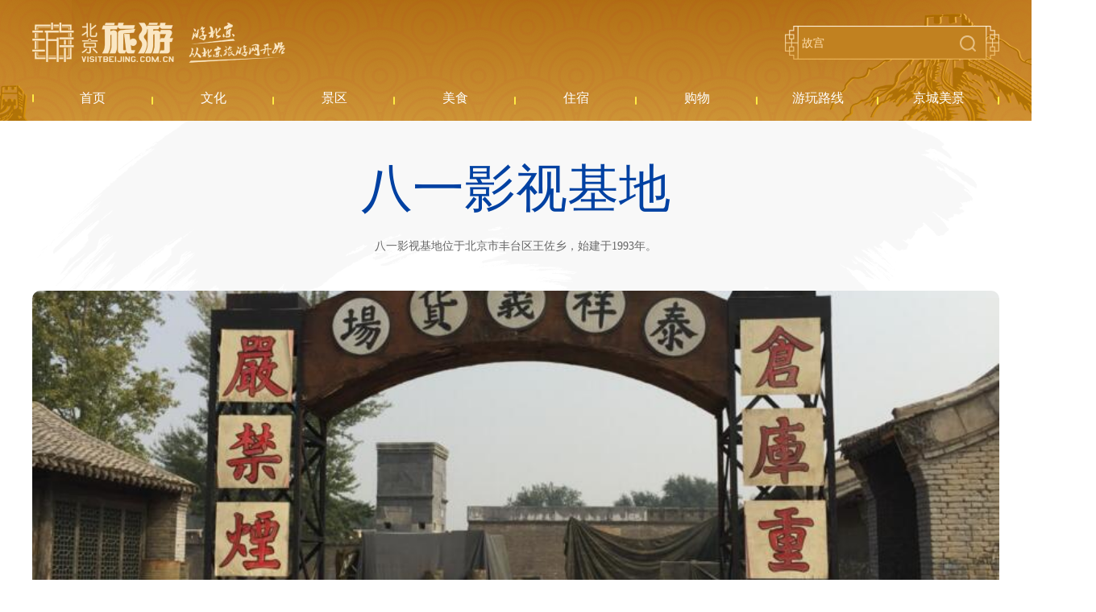

--- FILE ---
content_type: text/html; charset=UTF-8
request_url: https://s.visitbeijing.com.cn/attraction/119800
body_size: 9156
content:
<!DOCTYPE html>
<html lang="zh-cn">
<head>
    <meta http-equiv="Content-Type" content="text/html; charset=utf-8" />
  <meta http-equiv="Access-Control-Allow-Origin" content="*">
  <meta name="referrer" content="no-referrer">
  <meta http-equiv="x-ua-compatible" content="ie=edge" />
  <link href="//r1.visitbeijing.com.cn/images/a4c09cdee78007d1ee26039bd25dc440.ico" rel="shortcut icon" />
  <meta property="og:title" content="八一影视基地">
  <meta property="og:description" content="八一影视基地位于北京市丰台区王佐乡，始建于1993年。">
  <meta property="og:url" content="https://www.visitbeijing.com.cn/">
  <meta property="og:image" content="https://r1.visitbeijing.com.cn/vbj-s/2021/1026/ebebb5f59fe40abff5186935d3a384da.jpg">
  <meta property="og:image:width" content="200">
  <meta property="og:image:height" content="200">
  <meta property="og:site_name" content="北京旅游网资源库">
  <meta name="keywords" content="">
  <meta name="description" content="八一影视基地位于北京市丰台区王佐乡，始建于1993年。">
  <meta name="baidu-site-verification" content="codeva-l3Vn4Lwfgj" />
  <title>八一影视基地</title>
      <link rel="stylesheet" href="https://s.visitbeijing.com.cn/web/css/SearchInfoWindow_min.css" />
  <!--build:css css/styles.min1.css-->
  <link rel="stylesheet" href="https://s.visitbeijing.com.cn/web/css/common.css">
  <!--endbuild-->
          <link rel="stylesheet" href="https://s.visitbeijing.com.cn/web/css/swiper3.4.2.css">
        <link rel="stylesheet" href="https://s.visitbeijing.com.cn/web/css/detail.css">
        <style>
        /* .box .map {
            position: relative;
            text-align: center;
            margin-top: 40px;
        }
            .box .map .tit {
                background:linear-gradient(to left,#30B5E9,#4A77C6,#793DBB,#BD549E);
            height: 50px; }
            .box .map .tit span {
            display: inline-block; }
            .box .map .tit .sp1 {
            font-style: italic;
            font-weight: bold;
            font-size: 22px;
            line-height: 50px;
            position: relative;
            color: #fff;
            padding-left: 22px;
            margin-right: 10px; }
            .box .map .tit .sp1:before {
            content: '';
            position: absolute;
            background: url(https://s.visitbeijing.com.cn/web/images/adress.png) center/contain no-repeat;
            width: 12px;
            height: 18px;
            left: 0;
            top: 16px; }
            .box .map .tit .sp2 {
            font-weight: 300;
            font-size: 16px;
            line-height: 50px;
            color: #fff; }
            .box .map .mapInfo {
            height: 500px; }

        .box .map .tit1 {
            position: absolute;
            left: 50%;
            margin-left: -250px;
            bottom: 30px;
            width: 500px;
            height: 40px;
            line-height: 40px;
            background: #2E5897;
            border-radius: 20px; }
            .box .map .tit1 span {
                display: inline-block; }
            .box .map .tit1 .sp1 {
                font-style: italic;
                font-weight: bold;
                font-size: 16px;
                position: relative;
                color: #ffffff;
                padding-left: 22px;
                margin-right: 10px; }
            .box .map .tit1 .sp1:before {
                content: '';
                position: absolute;
                background: url(https://s.visitbeijing.com.cn/web/images/local.svg) center/contain no-repeat;
                width: 18px;
                height: 18px;
                left: 0;
                top: 11px; }
            .box .map .tit1 .sp2 {
                font-weight: 300;
                font-size: 16px;
                color: #ffffff; } */
    </style>
  <script type="text/javascript" src="https://s.visitbeijing.com.cn/web/js/jquery.min.js?v=3.7.1"></script>
</head>

<body>
    
    <div class="head">
  <div class="center">
    <div class="logo-search">
      <a href="http://www.visitbeijing.com.cn" class="logo">北京旅游网</a>
      <div class="search">
        <input style="background: 0 none;" autocomplete="off" class="input" id="q" name="q" placeholder="故宫">
        <span></span>
      </div>
    </div>
    <div class="nav">
      <ul>
        <li><a href="/" target="_blank"><span>首页</span></a></li>
        <li><a href="https://s.visitbeijing.com.cn/cultures" ><span>文化</span></a></li>
        <li>
            <a href="https://s.visitbeijing.com.cn/attractions" ><span>景区</span></a>
        </li>
        <li><a href="https://s.visitbeijing.com.cn/foods" ><span>美食</span></a></li>
        <li><a href="https://s.visitbeijing.com.cn/hotels" ><span>住宿</span></a></li>
        <li><a href="https://s.visitbeijing.com.cn/gifts" ><span>购物</span></a></li>
        <li><a href="https://s.visitbeijing.com.cn/lines" ><span>游玩路线</span></a></li>
        <li><a href="https://s.visitbeijing.com.cn/gallerys" ><span>京城美景</span></a></li>
      </ul>
    </div>
  </div>
</div>
<script>
  $(function() {
    function isIE() { //ie?
      if ( !! window.ActiveXObject || "ActiveXObject" in window) return true;
      else return false;
    }
    if (isIE()) {
      $('.box .scenic-pictures .picUi ul li img').css({
        "width": "auto",
        "min-width": "100%",
        "height": "100%",
      });
            $('.picFocus .bd img,.picFocus .hd ul li img').css({
        "height": "auto",
        "min-height": "100%",
        "width": "100%",
      })
    }
    // 顶部搜索
    var $searchBtn = $(".search span");
    var $searchInput = $(".search input");
    var input = document.getElementById("q");

    $searchBtn.on("click",
    function() {
      var key = $searchInput.val();
      if (key == '') {
        if (window.location.pathname === '/search') {
          window.location.href = '//' + window.location.host + '/search';
        } else {
          window.open('//' + window.location.host + '/search');
        }
      } else {
        if (window.location.pathname === '/search') {
          window.location.href = '//' + window.location.host + '/search?key=' + encodeURIComponent(key);
        } else {
          window.open('//' + window.location.host + '/search?key=' + encodeURIComponent(key));
        }

      }
    });
    document.onkeydown = function(event) {
      if (event.keyCode == 13) {
        var hasFocus = document.hasFocus() && document.activeElement === input;
        if (hasFocus) {
          $searchBtn.click();
        }
      }
    };
  })
</script>

    <div class="box">
        <div class="center">
            <div class="infos">
                <h3 class="title">八一影视基地</h3>
                <p class="summary">八一影视基地位于北京市丰台区王佐乡，始建于1993年。</p>
                <div class="pics">
                    <div class="pic">
                        <img src="https://r1.visitbeijing.com.cn/vbj-s/2016/1028/20161028032130929.jpg">
                    </div>
                                        <div class="tip1">
                                                                                    <span class="sp1">特色游</span>
                            
                                            </div>
                </div>
                <div class="phones clearfix">
                    <div class="phone fl">
                        <ul>
                                                            <li class="ph">
                                    <p>联系方式:</p>
                                    <span>暂无</span>
                                </li>
                            
                                                            <li class="date">
                                    <p>最佳游览时间:</p>
                                    <span>全年</span>
                                </li>
                                                                                        <li class="time">
                                    <p>推荐游览时长:</p>
                                    <span>2小时</span>
                                </li>
                                                                                        <li class="price">
                                    <p>门票价格:</p>
                                    <em class="price-block">
                                        <b class="price-txt">
                                            门票价格：免费（此价格仅供参考，如有变动，请以景区实价为标准）
                                            <em class="shadow-tip"></em>
                                            <i class="price-shadow">  门票价格：免费（此价格仅供参考，如有变动，请以景区实价为标准）</i>
                                        </b>
                                    </em>
                                </li>
                            
                                                            <li class="open">
                                    <p class="">开放时间:</p>
                                    <span class="sp1">开放时间：9：00-17：00</span>
                                </li>
                                                    </ul>
                    </div>
                    <!-- 景区介绍 -->
                    <div class="desc fr">
                        <h4>景区介绍</h4>
                        <h5>八一影视基地</h5>
                        <p>　　八一影视基地位于北京市丰台区王佐乡，始建于1993年。占地705亩，建筑面积83300平方米，是全国唯一一家多功能军事影视生产基地。可为影片摄制提供外景拍摄场地及使用道具，并供游客参观。基地分为"文戏"、"武戏"两个区域。文戏区占地200亩，区内设有"双清别墅"、"江南水乡"等景点，并规划建设"丰泽园"、"南方小镇"等。武戏区建有"咸阳城"、"道具城"、"车炮库"等景点，并设有"军事战区"、"军事训练区"、"特技表演区"、"战车展览区"等。</p>
                        

                    </div>
                </div>
            </div>
        </div>
        <!-- 景点介绍 -->
                    <div class="scene_recommends">
                <div class="swiper-container scene-swiper">
                    <div class="swiper-wrapper">
                                                    <div class="swiper-slide">
                                                                    <div class="pic fl">
                                                                                    <img src="https://r1.visitbeijing.com.cn/vbj-s/2016/1028/20161028030258424.jpg">
                                        
                                                                            </div>
                                    <div class="info fr">
                                                                                                                                            <div class="info-txt">
                                                        <h6>主要作品</h6>
                                                        <p>　　自建厂至1998年底，已摄制各种影片1814部(辑)，其中军事教育和国防科研片416部(辑)，科学教育、军训简报133部，新闻纪录片、新闻期刊片1050部(辑)，故事片212部和美术片3部。并摄制电视剧33部、电视专题片36部，汉语译制故事片54部、汉语译制军教片140部，外语译制纪录片32部。<br/>　　进入新世纪，八一影视基地又拍摄了大量优秀作品。《为了新中国行进》《人间正道是沧桑》、《我的团长我的团》、《隐形将军》、《我的兄弟叫顺溜》、《乔家大院》、《决战浦东》、《太行山上》、《小兵张嘎》、《热情熄灭的岁月》、《闯关东》、《亮剑》、《》、《锄奸》等;电影有《建国大业》、《天安门》、《苏乞儿》《虎贲常德》、《投名状》、《英雄》、《十面潜伏》、《满城尽带黄金甲》、《赤壁》等受到社会各界的赞美与好评。</p>
                                                    </div>
                                                                                            </div>
                                    </div>
                                                                <div class="swiper-slide">
                                                                    <div class="pic fl">
                                                                                    <img src="https://r1.visitbeijing.com.cn/vbj-s/2016/1028/20161028032047113.jpg">
                                        
                                                                            </div>
                                    <div class="info fr">
                                                                                                                                            <div class="info-txt">
                                                        <h6>旅游景点</h6>
                                                        <p>　　八一影视基地：贝斯特真人cs新引进了爱国军事运动【真人cs】【军事拓展】在这里亲身感受战场。<br/>　　八一影视基地可以说是国内战争电影电视剧的最佳取景区、拍摄区。《闯关东》、《亮剑》、《虎贲常德》、《投名状》、《英雄》、《十面潜伏》、《满城尽带黄金甲》、《赤壁》等等留下了许多国内外一线明星的身影!!!内有各个期间轿车、坦克、装甲车等晚期车辆以及各种古旧建筑。实属影视旅游最佳地段。</p>
                                                    </div>
                                                                                            </div>
                                    </div>
                                                                <div class="swiper-slide">
                                                                            <div class="info info_row">
                                                                                                                                                    <div class="info-txt">
                                                        <h6>演员培养</h6>
                                                        <p>　　八一影视基地摄制组层出不穷，在此期间也培养了大量的优秀演员。代表人物有：刘义帅、乔辰光、杨绍、张永奇、白志欣、刘志刚、边联庆、王俊伟、苏晨，龙帅 黄安，欧倩等影视表演人才。</p>
                                                    </div>
                                                                                            </div>
                                    </div>
                                                                </div>
                            <div class="swiper-button-prev"></div>
                            <div class="swiper-button-next"></div>
                    </div>
                </div>
                        <!-- 景区图片 -->
                <div class="scenic-pictures">
                    <div class="center">
                        <h5 class="tit">景区图片                                                    </h5>
                        <div class="picUi clearfix">
                            <ul>
                                                                                                            <li class="li1">
                                            <img src="https://r1.visitbeijing.com.cn/vbj-s/2016/1028/20161028032156924.jpg@base@tag=imgScale&m=1&w=600&h=400&c=1">
                                        </li>
                                                                                                                                                <li class="">

                                            <img src="https://r1.visitbeijing.com.cn/vbj-s/2016/1028/20161028032156380.jpg@base@tag=imgScale&m=1&w=600&h=400&c=1">

                                        </li>
                                                                                                                                                <li class="">
                                            <img src="https://r1.visitbeijing.com.cn/vbj-s/2016/1028/20161028032156123.jpg@base@tag=imgScale&m=1&w=600&h=400&c=1">

                                        </li>
                                                                                                </ul>
                        </div>
                        

                    </div>
                </div>
                <!-- 景区视频-最新动态 -->
                <div class="video-news clearfix">
                    <div class="center">
                                                <div class="news fr">
                            <h5 class="tit">最新动态</h5>
                            <ul>
                                <style>
      .box .video-news.only .news li{
          height: 152px;
      }
      .box .video-news.only .news li p{
          max-height: 60px;
          overflow: hidden;
      }
  </style>
  <script>
        $(function(){
            // 最新动态
            $.ajax({
                url:'https://api-hq1806.visitbeijing.com.cn/api1806/search?keyword='+encodeURIComponent($('.infos h3.title').text())+'&lang=chinese&title=true&content=true&limit=4',
                type: 'get',
                dataType: 'jsonp',
                success: function(res){
                    if(res.code === 200){
                        if(res.data.total === 0){
                            $('.box .video-news.only .news').hide()
                        }else{
                            var recommendHtml = '';
                            for(var i in res.data.list){
                                var item = res.data.list[i];
                                if(i<3){
                                    recommendHtml += '<li>'
                                    +'<h6><a href="//visitbeijing.com.cn/article/'+ item.aid +'" target="_blank">'+ item.title +'</a></h6>'
                                    +'<p>'+ item.summary +'</p>'
                                    +'</li>';
                                }else{
                                    recommendHtml += '<li class="li4">'
                                    +'<h6><a href="//visitbeijing.com.cn/article/'+ item.aid +'" target="_blank">'+ item.title +'</a></h6>'
                                    +'<p>'+ item.summary +'</p>'
                                    +'</li>';
                                }
                            }
                            $('.box .video-news .news ul').append(recommendHtml);

                              // 视频-最新动态部分
                            if($('.video-news .video p').text() === ''){
                                $('.video-news').addClass('only')
                            }
                            if($('.video-news .news li').length === 0){
                                $('.video-news').addClass('onlyV')
                            }

                            $('.box .video-news .news').addClass("news-show");
                        }
                    }else{
                        $('.box .video-news.only .news').hide()
                        console.log(res)
                    }
                    $(".video-news").addClass("video-show");
                },
                error: function(e){
                    console.log(e)
                }
            })
            // 景区舒适度
            if($('.infos .pics .tip span.levels i').data('id')){
                $.ajax({
                    url:'/service/attraction/comfort-info?sid=' + $('.infos .pics .tip span.levels i').data('id'),
                    type: 'get',
                    dataType: 'jsonp',
                    success: function(res){
                        $('.infos .pics .tip span.levels i').text(res.data.level)
                    },
                    error: function(e){
                        console.log(e)
                    }
                })
            }
        })

    </script>
                            </ul>
                        </div>
                    </div>
                </div>

                <!-- 周边住宿 -->
                
            <!-- 网友推荐 -->
                <div class="theme-feature clearfix">
                    <div class="center">
                        <h5 class="tit">
                            网友推荐                            <a href="#" target="_blank">更多</a>
                        </h5>
                        <div class="theme-feature-con">
                            <style>
    .box .theme-feature .theme1 p,
    .box .theme-feature .theme2 p {
        height: auto;
        max-height: 60px;
        margin-bottom: 10px;
        -webkit-line-clamp: 3;
    }

    .box .theme-feature .theme2 h6 {
        height: 35px;
        overflow: hidden;
        margin-bottom: 10px;
        word-break: break-word;
        text-overflow: ellipsis;
    }

    .box .theme-feature .theme2 > div:first-child {
        padding-bottom: 20px
    }

    .box .theme-feature .theme2 > div:last-child {
        margin-bottom: 0;
    }

    .box .theme-feature {
        height: 0;
        overflow: hidden;
    }
</style>
<script>
    // 时间戳 --> 日期  yyyy-mm-dd hh:mm:ss
    function formatDate(ns) {
        if (ns == 0 || isNaN(ns)) {
            return ''
        }
        var date = new Date(parseInt(ns) * 1000);
        Y = date.getFullYear() + '-';
        M = (date.getMonth() + 1 < 10 ? '0' + (date.getMonth() + 1) : date.getMonth() + 1) + '-';
        D = (date.getDate() < 10 ? '0' + date.getDate() : date.getDate()) + ' ';
        h = (date.getHours() < 10 ? '0' + date.getHours() : date.getHours()) + ':';
        m = (date.getMinutes() < 10 ? '0' + date.getMinutes() : date.getMinutes());
        // s = (date.getSeconds() < 10 ? '0'+ date.getSeconds() : date.getSeconds());
        return Y + M + D + h + m;
    }

    // 碎图处理
    function slnotimg() {
        var img = event.srcElement;
        img.src = "https://r1.visitbeijing.com.cn/vbj-s/2021/1115/99403529e19f545ffa46ac1e27be6b41.jpg";
        img.onerror = null; //解绑onerror事件
    }

    $(function () {
        // 推荐 more 跳转
        $('.theme-feature h5.tit a').attr('href', 'http://mp.visitbeijing.com.cn/search?word=' + $.trim($('.infos h3.title').text()) + '&page=1');
        jQuery.support.cors = true;
        $.ajax({
            url: 'https://mp.visitbeijing.com.cn/api/search?word=' + encodeURIComponent($('.infos h3.title').text()) + '&per_page=4&thumb=true',
            type: 'get',
            dataType: 'jsonp',
            crossDomain: true == !(document.all),
            success: function (res) {
                function html(num, item) {
                    var str = ''
                    if (num == 0) {
                        str += '<a class="pic" href="http://mp.visitbeijing.com.cn/a1/' + item.id + '" target="_blank"><img onerror="slnotimg();" src="' + item.thumb[0] + '"></a>' +
                            '<a href="http://mp.visitbeijing.com.cn/a1/' + item.id + '" target="_blank">' +
                            '<h6>' + item.title + '</h6>' +
                            '</a>' +
                            '<p>' + item.summary + '</p>' +
                            '<span class="sp1">' + item.author + '</span>'
                    }

                    if (num == 1 || num == 2) {
                        str += '<div><a href="http://mp.visitbeijing.com.cn/a1/' + item.id + '" target="_blank">' +
                            '<h6>' + item.title + '</h6>' +
                            '</a>' +
                            '<p>' + item.summary + '</p>' +
                            '<span class="sp1">' + item.author + '</span></div>'
                    }
                    if (num == 3) {
                        str += '<div class="feature fl">' +
                            '<div class="theme1">' +
                            '<a class="pic" href="http://mp.visitbeijing.com.cn/a1/' + item.id + '" target="_blank"><img onerror="slnotimg();" src="' + item.thumb[0] + '"></a>' +
                            '<a href="http://mp.visitbeijing.com.cn/a1/' + item.id + '" target="_blank"><h6>' + item.title + '</h6></a>' +
                            '<p>' + item.summary + '</p><span class="sp1">' + item.author + '</span></div>' +
                            '</div>' +
                            '</div>'
                    }
                    return str;
                }

                if (res.code === '200') {

                    if (res.data.total !== 0) {

                        $('.theme-feature').css({height: '470px', overflow: 'visible'});
                        var recommendHtml = '';

                        recommendHtml += '<div class="theme fl" style="margin-right: 55px;"><div class="theme_attraction_recommend"><div class="fl theme1">'
                        if (res.data.articles[0]) {
                            recommendHtml += html(0, res.data.articles[0])
                        }
                        recommendHtml += '</div>'

                        recommendHtml += '<div class="fl theme2">'
                        if (res.data.articles[1]) {
                            recommendHtml += html(1, res.data.articles[1])
                        }
                        if (res.data.articles[2]) {
                            recommendHtml += html(2, res.data.articles[2])
                        }
                        recommendHtml += '</div>'
                        recommendHtml += '</div></div>'

                        if (res.data.articles[3]) {
                            recommendHtml += html(3, res.data.articles[3])
                        }

                        $('.theme-feature .theme-feature-con').append(recommendHtml);
                    }
                } else {
                    $('.theme-feature .theme').hide()
                    console.log(res)
                }
            },
            error: function (e) {
                $('.theme-feature .theme').hide()
                console.log(e)
            }
        });

    })
</script>
                        </div>
                    </div>
                </div>

                <!-- 地图 -->

                                    <div class="map">
                        <div class="tit">
                            <div class="center">
                                <span class="sp1">地址:</span>
                                <span class="sp2">北京市丰台区王佐乡</span>
                            </div>
                        </div>
                        <div class="mapInfo">
                            <div class="pos_map" id="allmap" style="height: 500px;"></div>
                            <div id="r-result"></div>
                        </div>
                        <div class="tit1">
                            <a href="http://api.map.baidu.com/place/search?query=八一影视基地&location=39.788095,116.138406&radius=1000&output=html&src=webapp.baidu.openAPIdemo"
                               target="_blank"><span class="sp1">百度地图查看路线</span></a>
                            <span class="sp2"></span>
                        </div>
                    </div>

                    <!-- 地图 -->
                                        <script type="text/javascript">
                        $(function () {
                            var executed = false;
                            $(window).scroll(function() {
                                if (executed) {
                                    return;
                                }
                                var top_of_element = $(".map").offset().top;
                                var bottom_of_element = $(".map").offset().top + $(".map").outerHeight();
                                var bottom_of_screen = $(window).scrollTop() + $(window).innerHeight();
                                var top_of_screen = $(window).scrollTop();
                                if ((bottom_of_screen > top_of_element) && (top_of_screen < bottom_of_element)){
                                    // 元素在视口中
                                    // 在这里执行你的代码
                                    var map = new BMap.Map('allmap');
                                    var poi = new BMap.Point(116.138406,39.788095);
                                    map.centerAndZoom(poi, 16);
                                    map.enableScrollWheelZoom();
                                    map.disableScrollWheelZoom()
                                    var content = '<div style="margin:0;line-height:20px;padding:2px;">' +
                                        '地址: 北京市丰台区王佐乡 <br/>电话: 暂无' +
                                        '</div>';
                                    //创建检索信息窗口对象
                                    var searchInfoWindow = null;
                                    searchInfoWindow = new BMapLib.SearchInfoWindow(map, content, {
                                        enableSendToPhone: false,
                                        title: "八一影视基地",      //标题
                                        width: 290,             //宽度
                                        // height : 105,              //高度
                                        panel: "r-result",         //检索结果面板
                                        enableAutoPan: true,     //自动平移
                                        searchTypes: [
                                            BMAPLIB_TAB_FROM_HERE, //从这里出发
                                            BMAPLIB_TAB_SEARCH,   //周边检索
                                            BMAPLIB_TAB_TO_HERE  //到这里去
                                        ]
                                    });
                                    var marker = new BMap.Marker(poi); //创建marker对象
                                    //marker.enableDragging(); //marker可拖拽
                                    marker.addEventListener("click", function (e) {
                                        searchInfoWindow.open(marker);
                                    })
                                    map.addOverlay(marker); //在地图中添加marker
                                    searchInfoWindow.open(marker);
                                    var top_left_control = new BMap.ScaleControl({anchor: BMAP_ANCHOR_TOP_LEFT});// 左上角，添加比例尺
                                    var top_left_navigation = new BMap.NavigationControl();  //左上角，添加默认缩放平移控件
                                    map.addControl(top_left_control);
                                    map.addControl(top_left_navigation);
                                    executed = true;
                                }
                            });
                        })
                    </script>
                    <ul class="route center">
                                                                    </ul>
                            </div>


                            
    


    <div class="foot">
  <p>
    <a href="https://www.visitbeijing.com.cn/about-us" target="_blank">关于北京旅游网</a><span>/</span>  
    <a href="https://www.visitbeijing.com.cn/business-cooperation" target="_blank">商务合作</a><span>/</span>  
    <a href="https://www.visitbeijing.com.cn/website-statement" target="_blank">网站声明</a><span>/</span>  
    <a href="https://www.visitbeijing.com.cn/privacy-policy" target="_blank">隐私政策</a><span>/</span>  
    <a href="https://www.visitbeijing.com.cn/contact-us" target="_blank">联系我们</a>
  </p>
  <p><span>北京旅游网京ICP备17049735号-1</span><span>京公网安备 11010502035003号</span></p>
  <p>版权所有：北京市文化和旅游局宣传中心（北京市旅游运行监测中心）</p>
</div>

<!-- 百度统计 -->
<script type="text/javascript">
var _hmt = _hmt || [];
(function() {
  var hm = document.createElement("script");
  hm.src = "https://hm.baidu.com/hm.js?69214f36a61ec4f20dc70b71487a8333";
  var s = document.getElementsByTagName("script")[0];
  s.parentNode.insertBefore(hm, s);
})();
</script>

<!-- JavaScript Bundle with Popper -->
<!-- <script src="https://cdn.jsdelivr.net/npm/bootstrap@5.0.0-beta2/dist/js/bootstrap.bundle.min.js" integrity="sha384-b5kHyXgcpbZJO/tY9Ul7kGkf1S0CWuKcCD38l8YkeH8z8QjE0GmW1gYU5S9FOnJ0" crossorigin="anonymous"></script> -->
<!-- 地图 -->
    <script type="text/javascript" src="//api.map.baidu.com/api?v=2.0&ak=3M5KO7zDXjwTS196ef7qUKaSdtBNxV8L"></script>
    <!-- <script type="text/javascript" src="//api.map.baidu.com/library/SearchInfoWindow/1.5/src/SearchInfoWindow_min.js"></script>
    <link rel="stylesheet" href="//api.map.baidu.com/library/SearchInfoWindow/1.5/src/SearchInfoWindow_min.css">
     -->
    <script type="text/javascript" src="https://s.visitbeijing.com.cn/web/js/SearchInfoWindow_min.js"></script>
                    <script type="text/javascript" src=" https://s.visitbeijing.com.cn/web/js/swiper.3.4.2.js"></script>
                    <script type="text/javascript" src=" https://s.visitbeijing.com.cn/web/js/detail.js"></script>
    </body>

</html>


--- FILE ---
content_type: image/svg+xml
request_url: https://r1.visitbeijing.com.cn/vbj-s/2021/1102/28817a84e21d61d1dcf3453fb9fbbca3.svg
body_size: 621
content:
<svg width="14" height="17" viewBox="0 0 14 17" fill="none" xmlns="http://www.w3.org/2000/svg">
<path d="M4.15418 6.10711H9.80332M6.70585 13.3714L2.11282 15.9071C1.7461 16.0992 1.29431 15.9633 1.09214 15.6C1.03365 15.4875 1.0021 15.3627 1 15.2357V4C1 1.85714 2.45304 1 4.544 1H9.456C11.4832 1 13 1.8 13 3.85714V15.2357C13 15.4384 12.9201 15.6328 12.7779 15.7761C12.6356 15.9195 12.4427 16 12.2416 16C12.1133 15.9979 11.9872 15.9662 11.873 15.9071L7.25162 13.3714C7.08133 13.2787 6.87614 13.2787 6.70585 13.3714Z" stroke="#EAA319" stroke-width="1.5" stroke-linecap="round" stroke-linejoin="round"/>
</svg>


--- FILE ---
content_type: application/javascript; charset=utf-8
request_url: https://mp.visitbeijing.com.cn/api/search?word=%E5%85%AB%E4%B8%80%E5%BD%B1%E8%A7%86%E5%9F%BA%E5%9C%B0&per_page=4&thumb=true&callback=jQuery371028673147408893507_1768928867393&_=1768928867394
body_size: 1312
content:
jQuery371028673147408893507_1768928867393({"code":"200","msg":"success","data":{"total":2,"articles":[{"aid":"4EeBFhkYmUe","ext-editorId":"5085042263","ext-status":9001,"ext-thumb":"https:\/\/t1.huanqiucdn.cn\/images\/article\/20230922\/9d05680960da3abe2456904046cd8e95.jpg?w=650|https:\/\/t1.huanqiucdn.cn\/images\/article\/20230922\/2b13c56a2fddbc84ba8d01a70e0dd83c.jpg?w=650|https:\/\/t1.huanqiucdn.cn\/images\/article\/20230922\/691d3ffb05fe332420ec068fab8e8b44.jpg?w=650","ext-xtime":1695631182000,"summary":"5\u6761\u7ebf\u8def\u767e\u4f59\u573a\u6d3b\u52a8 \u201c\u9c9c\u82b1\u5bb4\u201d\u9996\u6b21\u4eae\u76f8 \u4e2d\u79cb\u56fd\u5e86\u9080\u5e02\u6c11\u73a9\u8f6c\u4e30\u53f0","tags":["play","recommend"],"title":"\u4e30\u53f0\u91d1\u79cb\u6587\u5316\u65c5\u6e38\u5b63\u542f\u52a8","ver":"9k2owy9f","id":"4EeBFhkYmUe","author_id":"5085042263","thumb":["https:\/\/t1.huanqiucdn.cn\/images\/article\/20230922\/9d05680960da3abe2456904046cd8e95.jpg?w=650","https:\/\/t1.huanqiucdn.cn\/images\/article\/20230922\/2b13c56a2fddbc84ba8d01a70e0dd83c.jpg?w=650","https:\/\/t1.huanqiucdn.cn\/images\/article\/20230922\/691d3ffb05fe332420ec068fab8e8b44.jpg?w=650"],"time_publish":1695631182,"author_image":"https:\/\/t1.huanqiucdn.cn\/images\/logo\/20251027195242\/ed7d7c6a881b507b3c93379e6687d25a.jpg","author":"\u6587\u65c5\u4e30\u53f0","view_count":125,"original":0,"comment_count":0,"is_video":0},{"aid":"48AKX3KivDY","ext-editorId":"6138822510","ext-status":9001,"ext-thumb":"https:\/\/t1.huanqiu.cn\/images\/article\/20181119\/ce3e2390e7c8fda20c9782f870e24b14.jpg|https:\/\/t1.huanqiu.cn\/images\/article\/20181119\/64abda914a6a84244484cdfa79784e26.jpg|https:\/\/t1.huanqiu.cn\/images\/article\/20181119\/520541fd6aa858cad048c55d2fa282f5.jpg","ext-xtime":1542594348000,"summary":"\u4e00\u3001\u4e2d\u56fd\uff08\u6000\u67d4\uff09\u5f71\u89c6\u4ea7\u4e1a\u793a\u8303\u533a\u4e2d\u56fd\uff08\u6000\u67d4\uff09\u5f71\u89c6\u4ea7\u4e1a\u793a\u8303\u533a\u4f4d\u4e8e\u5317\u4eac\u5e02\u6000\u67d4\u533a\u6768\u5b8b\u9547\uff0c\u8ddd\u5317\u4eac45\u516c\u91cc\uff0c\u8ddd\u9996\u90fd\u673a\u573a25\u516c\u91cc\u30022006...","tags":["play","recommend"],"title":"\u90a3\u4e9b\u5317\u4eac\u7684\u7535\u5f71\u62cd\u6444\u57fa\u5730","ver":"a2evfgha","id":"48AKX3KivDY","author_id":"6138822510","thumb":["https:\/\/t1.huanqiu.cn\/images\/article\/20181119\/ce3e2390e7c8fda20c9782f870e24b14.jpg","https:\/\/t1.huanqiu.cn\/images\/article\/20181119\/64abda914a6a84244484cdfa79784e26.jpg","https:\/\/t1.huanqiu.cn\/images\/article\/20181119\/520541fd6aa858cad048c55d2fa282f5.jpg"],"time_publish":1542594348,"author_image":"https:\/\/t1.huanqiu.cn\/images\/logo\/20181113105920\/d2b16fe0520ab494e1e84e992a52f1c6.jpg","author":"\u73a9\u9605\u5317\u4eac","view_count":3130,"original":0,"comment_count":0,"is_video":0}]},"meta":{"pagination":{"total":2,"count":2,"per_page":4,"current_page":1,"total_page":1},"user_info":{"type":0}}});

--- FILE ---
content_type: text/javascript; charset=UTF-8
request_url: https://api-hq1806.visitbeijing.com.cn/api1806/search?keyword=%E5%85%AB%E4%B8%80%E5%BD%B1%E8%A7%86%E5%9F%BA%E5%9C%B0&lang=chinese&title=true&content=true&limit=4&callback=jQuery371028673147408893507_1768928867391&_=1768928867392
body_size: 4015
content:
/**/jQuery371028673147408893507_1768928867391({"code":200,"msg":"success","data":{"list":[{"aid":"4K4rsHt3cy8","cover":"","editor":"\u738b\u601d\u6e90","ext-xtime":1730443320000,"keywords":["\u7535\u5f71\u62cd\u6444\u57fa\u5730","\u5f71\u89c6\u793a\u8303\u533a"],"subtitle":"\u5f71\u89c6\u793a\u8303\u533a","summary":"\u5f71\u89c6\u57ce\u73b0\u4e3b\u8981\u5206\u4e3a\u5357\u533a\u5916\u62cd\u5b9e\u666f\u533a\uff0c\u5317\u533a\u5185\u666f\u5f71\u68da\u533a\uff0c\u9152\u5e97\u4f4f\u5bbf\u533a\uff0c\u5e76\u540c\u65f6\u5177\u5907\u591a\u9879\u4e13\u4e1a\u7684\u5f71\u89c6\u670d\u52a1\u914d\u5957\u529f\u80fd\u3002","tags":["\u65c5\u6e38\u8d44\u8baf"],"title":"\u90a3\u4e9b\u5317\u4eac\u7684\u7535\u5f71\u62cd\u6444\u57fa\u5730\uff0c\u8ffd\u661f\u65cf\u5fc5\u770b","ver":"a06i6m7d"},{"aid":"4EehprMwMAw","cover":"https:\/\/m1-1253159997.image.myqcloud.com\/imageDir\/16a467fd7edc636a8e65130d214ffbbb.png","editor":"\u5f20\u6653\u82b3","ext-xtime":1695444360000,"keywords":[],"subtitle":"\u6761\u7ebf\u8def","summary":"\u4e2d\u79cb\u56fd\u5e86--\u73a9\u8f6c\u4e30\u53f0\u00a0\u4e30\u53f0\u91d1\u79cb\u6587\u5316\u65c5\u6e38\u5b63\u542f\u52a8\u53d1\u5e035\u6761\u90fd\u5e02\u751f\u6d3b\u65c5\u6e38\u7ebf\u8def\uff0c\u5317\u4eac\u56fd\u9645\u82b1\u6f6e\u5b63\u5e26\u60a8\u8d4f\u83ca\u82b1\u90c1\u91d1\u9999\u73cd\u8d35\u54c1\u79cd\uff0c\u201c\u9c9c\u82b1\u5bb4\u201d\u9996\u6b21\u4eae\u76f8\uff0c\u738b\u4f50\u9547\u9080\u5e02\u6c11\u201c\u5fae\u5ea6\u5047\u201d","tags":["\u9996\u9875\u6e38\u73a91","\u6e38\u73a9\u57ce\u533a\u6e38"],"title":"\u4e30\u53f0\u91d1\u79cb\u6587\u5316\u65c5\u6e38\u5b63\u542f\u52a8\uff5c5\u6761\u7ebf\u8def\u767e\u4f59\u573a\u6d3b\u52a8 \u201c\u9c9c\u82b1\u5bb4\u201d\u9996\u6b21\u4eae\u76f8 \u4e2d\u79cb\u56fd\u5e86\u9080\u5e02\u6c11\u73a9\u8f6c\u4e30\u53f0","ver":"9jzlahxb"},{"aid":"47Qs1unkaXU","cover":"","editor":"\u96f7\u73ca\u73ca","ext-xtime":1510710901000,"keywords":["\u5317\u4eac\u71d5\u5cad\u5bbe\u9986","\u5317\u4eac\u65c5\u6e38"],"subtitle":"","summary":"\u5317\u4eac\u71d5\u5cad\u5bbe\u9986\u662f\u6d89\u5916\u4e09\u661f\u7ea7\u9152\u5e97\uff0c\u4f4d\u4e8e\u5317\u4eac\u897f\u5357\u90e8\u7684\u4e30\u53f0\u69d0\u6811\u5cad\u2014\u2014\u4e2d\u56fd\u5317\u65b9\u8f66\u8f86\u7814\u7a76\u6240\u9662\u5185\uff0c\u8fd9\u91cc\u73af\u5883\u5e7d\u96c5\u3001\u8212\u9002\u5b89\u9759\u3001\u767b\u697c\u8fdc\u773a\u4eac\u57ce\u98ce\u8c8c\u5c3d\u6536\u773c\u5e95\u3001\u5fc3\u65f7\u795e\u6021\uff1b\u662f\u5b66\u672f\u4ea4\u6d41\u3001\u5404\u79cd\u4f1a\u8bae\u3001\u793e\u4f1a\u6d3b\u52a8\u3001\u65c5\u6e38\u5ea6\u5047\u7684\u597d\u5730\u65b9\u3002","tags":["\u4f4f\u5bbf"],"title":"\u5317\u4eac\u71d5\u5cad\u5bbe\u9986\uff1a\u4e2d\u56fd\u5317\u65b9\u8f66\u8f86\u7814\u7a76\u6240\u9662\u5185\u7684\u6d89\u5916\u9152\u5e97","ver":"8ykhr83x"},{"aid":"47Qru0RYYPP","cover":"https:\/\/rs-ali.visitbeijing.com.cn\/image\/e24b10862686e3d3150b9596ce76f1cdc5.jpg","editor":"\u674e\u857e","ext-xtime":1505865544000,"keywords":["\u6e38\u73a9","\u5317\u4eac\u6e38\u73a9","\u5317\u4eac\u7f8e\u666f","\u666f\u533a"],"subtitle":"\u9002\u5408\u4e00\u65e5\u6e38","summary":"\u666e\u5929\u540c\u5e86\u7684\u957f\u5047\u8981\u6765\u5566\uff01\u6574\u65748\u5929\u5047\u671f\uff0c\u60f3\u60f3\u90fd\u6fc0\u52a8\uff01\u63e3\u7740\u6fc0\u52a8\u7684\u5fc3\u60c5\uff0c\u8fd9\u4e24\u5929\u5c0f\u7f16\u7684\u5de5\u4f5c\u6548\u7387\u90fd\u9ad8\u4e86\u5462\uff01\u7279\u610f\u4e3a\u5927\u5bb6\u51c6\u5907\u4e86\u9002\u5408\u5927\u5317\u4eac\u4e00\u65e5\u6e38\u7684\u666f\u70b9\uff0c\u800c\u4e14\u7edf\u7edf\u514d\u8d39\u54e6\uff01\u5047\u671f\u6765\u5317\u4eac\u73a9\u7684\u4f60\u8d76\u7d27\u6536\u85cf\uff01\uff08\u5c0f\u7f16\u4f1a\u6807\u6ce8\u666f\u533a\u70ed\u5ea6\uff0c\u4ee5\u4f9b\u4f60\u51fa\u6e38\u53c2\u8003\uff01\uff09\u662f\u4e0d\u662f\u5f88\u8d34\u5fc3\uff1f","tags":["\u6e38\u73a94","\u6e38\u73a9\u653b\u7565","\u6e38\u73a91","\u56db\u5b63\u51fa\u6e38\u653b\u7565","\u9996\u987511","\u6e38\u73a9"],"title":"\u5341\u4e00\u5fc5\u5907\uff01\u5317\u4eac\u6700\u9002\u5408\u4e00\u65e5\u6e38\u7684\u666f\u70b9\uff0c\u7edf\u7edf\u90fd\u514d\u8d39\uff01","ver":"8ykhmmtm"}],"total":7}});